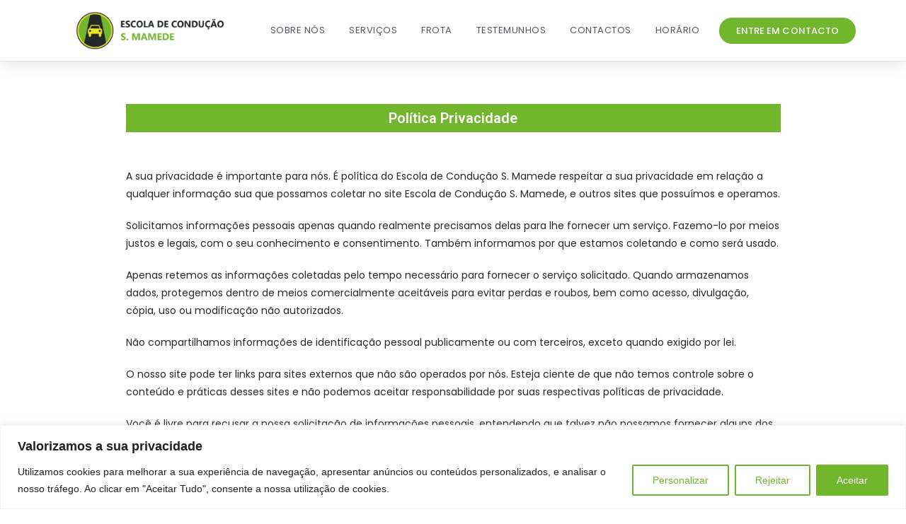

--- FILE ---
content_type: text/css
request_url: https://conducaosmamede.pt/wp-content/uploads/elementor/css/post-3.css?ver=1684940689
body_size: 152
content:
.elementor-3 .elementor-element.elementor-element-9b316c5 > .elementor-container{max-width:945px;}.elementor-3 .elementor-element.elementor-element-9b316c5{margin-top:50px;margin-bottom:50px;}.elementor-3 .elementor-element.elementor-element-e0f7bb7:not(.elementor-motion-effects-element-type-background) > .elementor-widget-wrap, .elementor-3 .elementor-element.elementor-element-e0f7bb7 > .elementor-widget-wrap > .elementor-motion-effects-container > .elementor-motion-effects-layer{background-color:var( --e-global-color-primary );}.elementor-3 .elementor-element.elementor-element-e0f7bb7 > .elementor-element-populated{transition:background 0.3s, border 0.3s, border-radius 0.3s, box-shadow 0.3s;}.elementor-3 .elementor-element.elementor-element-e0f7bb7 > .elementor-element-populated > .elementor-background-overlay{transition:background 0.3s, border-radius 0.3s, opacity 0.3s;}.elementor-3 .elementor-element.elementor-element-36c010a{text-align:center;}.elementor-3 .elementor-element.elementor-element-36c010a .elementor-heading-title{color:var( --e-global-color-a910097 );}.elementor-3 .elementor-element.elementor-element-36c010a > .elementor-widget-container{margin:0px 0px 0px 0px;padding:0px -1px 0px 0px;}.elementor-3 .elementor-element.elementor-element-5a25ff96{font-family:"Poppins", Sans-serif;font-weight:400;}.elementor-3 .elementor-element.elementor-element-5a25ff96 > .elementor-widget-container{margin:50px 0px 0px 0px;}

--- FILE ---
content_type: text/css
request_url: https://conducaosmamede.pt/wp-content/uploads/elementor/css/post-21.css?ver=1684926151
body_size: 931
content:
.elementor-21 .elementor-element.elementor-element-c8ebbfa > .elementor-container{min-height:0px;}.elementor-21 .elementor-element.elementor-element-c8ebbfa > .elementor-container > .elementor-column > .elementor-widget-wrap{align-content:center;align-items:center;}.elementor-21 .elementor-element.elementor-element-c8ebbfa:not(.elementor-motion-effects-element-type-background), .elementor-21 .elementor-element.elementor-element-c8ebbfa > .elementor-motion-effects-container > .elementor-motion-effects-layer{background-color:#ffffff;}.elementor-21 .elementor-element.elementor-element-c8ebbfa{position:sticky;top:0px;bottom:auto;z-index:1;box-shadow:0px 0px 24px 0px rgba(0,0,0,0.15);transition:background 0.3s, border 0.3s, border-radius 0.3s, box-shadow 0.3s;padding:10px 0px 10px 0px;}.elementor-21 .elementor-element.elementor-element-c8ebbfa > .elementor-background-overlay{transition:background 0.3s, border-radius 0.3s, opacity 0.3s;}.elementor-21 .elementor-element.elementor-element-aee891f img{width:82%;}.elementor-21 .elementor-element.elementor-element-5e2b83b8 .elementor-menu-toggle{margin-left:auto;background-color:rgba(0,0,0,0);border-width:0px;border-radius:0px;}.elementor-21 .elementor-element.elementor-element-5e2b83b8 .elementor-nav-menu .elementor-item{font-family:"Poppins", Sans-serif;font-size:13px;font-weight:400;text-transform:uppercase;letter-spacing:0.5px;}.elementor-21 .elementor-element.elementor-element-5e2b83b8 .elementor-nav-menu--main .elementor-item{color:#54595f;fill:#54595f;padding-left:14px;padding-right:14px;padding-top:12px;padding-bottom:12px;}.elementor-21 .elementor-element.elementor-element-5e2b83b8 .elementor-nav-menu--main .elementor-item:hover,
					.elementor-21 .elementor-element.elementor-element-5e2b83b8 .elementor-nav-menu--main .elementor-item.elementor-item-active,
					.elementor-21 .elementor-element.elementor-element-5e2b83b8 .elementor-nav-menu--main .elementor-item.highlighted,
					.elementor-21 .elementor-element.elementor-element-5e2b83b8 .elementor-nav-menu--main .elementor-item:focus{color:var( --e-global-color-primary );fill:var( --e-global-color-primary );}.elementor-21 .elementor-element.elementor-element-5e2b83b8 .elementor-nav-menu--main:not(.e--pointer-framed) .elementor-item:before,
					.elementor-21 .elementor-element.elementor-element-5e2b83b8 .elementor-nav-menu--main:not(.e--pointer-framed) .elementor-item:after{background-color:var( --e-global-color-primary );}.elementor-21 .elementor-element.elementor-element-5e2b83b8 .e--pointer-framed .elementor-item:before,
					.elementor-21 .elementor-element.elementor-element-5e2b83b8 .e--pointer-framed .elementor-item:after{border-color:var( --e-global-color-primary );}.elementor-21 .elementor-element.elementor-element-5e2b83b8 .e--pointer-framed .elementor-item:before{border-width:3px;}.elementor-21 .elementor-element.elementor-element-5e2b83b8 .e--pointer-framed.e--animation-draw .elementor-item:before{border-width:0 0 3px 3px;}.elementor-21 .elementor-element.elementor-element-5e2b83b8 .e--pointer-framed.e--animation-draw .elementor-item:after{border-width:3px 3px 0 0;}.elementor-21 .elementor-element.elementor-element-5e2b83b8 .e--pointer-framed.e--animation-corners .elementor-item:before{border-width:3px 0 0 3px;}.elementor-21 .elementor-element.elementor-element-5e2b83b8 .e--pointer-framed.e--animation-corners .elementor-item:after{border-width:0 3px 3px 0;}.elementor-21 .elementor-element.elementor-element-5e2b83b8 .e--pointer-underline .elementor-item:after,
					 .elementor-21 .elementor-element.elementor-element-5e2b83b8 .e--pointer-overline .elementor-item:before,
					 .elementor-21 .elementor-element.elementor-element-5e2b83b8 .e--pointer-double-line .elementor-item:before,
					 .elementor-21 .elementor-element.elementor-element-5e2b83b8 .e--pointer-double-line .elementor-item:after{height:3px;}.elementor-21 .elementor-element.elementor-element-5e2b83b8{--e-nav-menu-horizontal-menu-item-margin:calc( 6px / 2 );--nav-menu-icon-size:30px;}.elementor-21 .elementor-element.elementor-element-5e2b83b8 .elementor-nav-menu--main:not(.elementor-nav-menu--layout-horizontal) .elementor-nav-menu > li:not(:last-child){margin-bottom:6px;}.elementor-21 .elementor-element.elementor-element-5e2b83b8 .elementor-nav-menu--dropdown a, .elementor-21 .elementor-element.elementor-element-5e2b83b8 .elementor-menu-toggle{color:#000000;}.elementor-21 .elementor-element.elementor-element-5e2b83b8 .elementor-nav-menu--dropdown{background-color:var( --e-global-color-a910097 );}.elementor-21 .elementor-element.elementor-element-5e2b83b8 .elementor-nav-menu--dropdown a:hover,
					.elementor-21 .elementor-element.elementor-element-5e2b83b8 .elementor-nav-menu--dropdown a.elementor-item-active,
					.elementor-21 .elementor-element.elementor-element-5e2b83b8 .elementor-nav-menu--dropdown a.highlighted,
					.elementor-21 .elementor-element.elementor-element-5e2b83b8 .elementor-menu-toggle:hover{color:#00ce1b;}.elementor-21 .elementor-element.elementor-element-5e2b83b8 .elementor-nav-menu--dropdown a:hover,
					.elementor-21 .elementor-element.elementor-element-5e2b83b8 .elementor-nav-menu--dropdown a.elementor-item-active,
					.elementor-21 .elementor-element.elementor-element-5e2b83b8 .elementor-nav-menu--dropdown a.highlighted{background-color:var( --e-global-color-a910097 );}.elementor-21 .elementor-element.elementor-element-5e2b83b8 .elementor-nav-menu--dropdown .elementor-item, .elementor-21 .elementor-element.elementor-element-5e2b83b8 .elementor-nav-menu--dropdown  .elementor-sub-item{font-family:"Poppins", Sans-serif;font-size:15px;}.elementor-21 .elementor-element.elementor-element-5e2b83b8 div.elementor-menu-toggle{color:var( --e-global-color-primary );}.elementor-21 .elementor-element.elementor-element-5e2b83b8 div.elementor-menu-toggle svg{fill:var( --e-global-color-primary );}.elementor-21 .elementor-element.elementor-element-5e2b83b8 div.elementor-menu-toggle:hover{color:#00ce1b;}.elementor-21 .elementor-element.elementor-element-5e2b83b8 div.elementor-menu-toggle:hover svg{fill:#00ce1b;}.elementor-21 .elementor-element.elementor-element-66fb3bf1 .elementor-button{font-family:"Poppins", Sans-serif;font-size:13px;text-transform:uppercase;letter-spacing:0.1px;background-color:var( --e-global-color-primary );border-radius:100px 100px 100px 100px;}.elementor-21 .elementor-element.elementor-element-66fb3bf1 .elementor-button:hover, .elementor-21 .elementor-element.elementor-element-66fb3bf1 .elementor-button:focus{background-color:#61A122;}@media(min-width:768px){.elementor-21 .elementor-element.elementor-element-1489396f{width:57.895%;}.elementor-21 .elementor-element.elementor-element-24219d66{width:17.039%;}}@media(max-width:1024px){.elementor-21 .elementor-element.elementor-element-c8ebbfa{top:0px;bottom:auto;padding:20px 20px 20px 20px;}.elementor-21 .elementor-element.elementor-element-5e2b83b8 .elementor-nav-menu .elementor-item{font-size:13px;}.elementor-21 .elementor-element.elementor-element-5e2b83b8 .elementor-nav-menu--main .elementor-item{padding-left:14px;padding-right:14px;}.elementor-21 .elementor-element.elementor-element-5e2b83b8{--e-nav-menu-horizontal-menu-item-margin:calc( 0px / 2 );}.elementor-21 .elementor-element.elementor-element-5e2b83b8 .elementor-nav-menu--main:not(.elementor-nav-menu--layout-horizontal) .elementor-nav-menu > li:not(:last-child){margin-bottom:0px;}}@media(max-width:767px){.elementor-21 .elementor-element.elementor-element-c8ebbfa{top:0px;bottom:auto;margin-top:0px;margin-bottom:0px;padding:20px 20px 20px 20px;}.elementor-21 .elementor-element.elementor-element-1f7d3e2f{width:60%;}.elementor-21 .elementor-element.elementor-element-1f7d3e2f > .elementor-element-populated{margin:0px 0px 0px 0px;--e-column-margin-right:0px;--e-column-margin-left:0px;}.elementor-21 .elementor-element.elementor-element-aee891f img{width:100%;}.elementor-21 .elementor-element.elementor-element-1489396f{width:40%;}.elementor-21 .elementor-element.elementor-element-1489396f > .elementor-element-populated{margin:0px 0px 0px 0px;--e-column-margin-right:0px;--e-column-margin-left:0px;}.elementor-21 .elementor-element.elementor-element-5e2b83b8 .elementor-nav-menu--dropdown a{padding-top:12px;padding-bottom:12px;}.elementor-21 .elementor-element.elementor-element-5e2b83b8 .elementor-nav-menu--main > .elementor-nav-menu > li > .elementor-nav-menu--dropdown, .elementor-21 .elementor-element.elementor-element-5e2b83b8 .elementor-nav-menu__container.elementor-nav-menu--dropdown{margin-top:20px !important;}.elementor-21 .elementor-element.elementor-element-24219d66{width:50%;}}@media(max-width:1024px) and (min-width:768px){.elementor-21 .elementor-element.elementor-element-1f7d3e2f{width:20%;}.elementor-21 .elementor-element.elementor-element-1489396f{width:60%;}.elementor-21 .elementor-element.elementor-element-24219d66{width:20%;}}

--- FILE ---
content_type: text/css
request_url: https://conducaosmamede.pt/wp-content/uploads/elementor/css/post-270.css?ver=1684926151
body_size: 775
content:
.elementor-270 .elementor-element.elementor-element-c265e97 > .elementor-container{min-height:385px;}.elementor-270 .elementor-element.elementor-element-c265e97:not(.elementor-motion-effects-element-type-background), .elementor-270 .elementor-element.elementor-element-c265e97 > .elementor-motion-effects-container > .elementor-motion-effects-layer{background-image:url("https://conducaosmamede.pt/wp-content/uploads/2022/09/65.png");background-position:center center;background-repeat:no-repeat;background-size:cover;}.elementor-270 .elementor-element.elementor-element-c265e97{border-style:solid;border-width:01px 0px 0px 0px;border-color:var( --e-global-color-primary );transition:background 0.3s, border 0.3s, border-radius 0.3s, box-shadow 0.3s;margin-top:0px;margin-bottom:0px;padding:0px 0px 0px 0px;}.elementor-270 .elementor-element.elementor-element-c265e97 > .elementor-background-overlay{transition:background 0.3s, border-radius 0.3s, opacity 0.3s;}.elementor-bc-flex-widget .elementor-270 .elementor-element.elementor-element-49c2c8d.elementor-column .elementor-widget-wrap{align-items:center;}.elementor-270 .elementor-element.elementor-element-49c2c8d.elementor-column.elementor-element[data-element_type="column"] > .elementor-widget-wrap.elementor-element-populated{align-content:center;align-items:center;}.elementor-270 .elementor-element.elementor-element-49c2c8d.elementor-column > .elementor-widget-wrap{justify-content:center;}.elementor-270 .elementor-element.elementor-element-3a3592b img{width:67%;}.elementor-bc-flex-widget .elementor-270 .elementor-element.elementor-element-1458b5e.elementor-column .elementor-widget-wrap{align-items:center;}.elementor-270 .elementor-element.elementor-element-1458b5e.elementor-column.elementor-element[data-element_type="column"] > .elementor-widget-wrap.elementor-element-populated{align-content:center;align-items:center;}.elementor-270 .elementor-element.elementor-element-1458b5e.elementor-column > .elementor-widget-wrap{justify-content:center;}.elementor-270 .elementor-element.elementor-element-726c70d{color:var( --e-global-color-primary );font-family:"Poppins", Sans-serif;font-size:16px;font-weight:400;line-height:1.9em;}.elementor-270 .elementor-element.elementor-element-726c70d > .elementor-widget-container{margin:0px 0px 0px 0px;padding:0px 0px 0px 0px;}.elementor-270 .elementor-element.elementor-element-1e5046d{color:var( --e-global-color-primary );font-family:"Poppins", Sans-serif;font-size:16px;font-weight:400;line-height:1.9em;}.elementor-270 .elementor-element.elementor-element-761304b{text-align:left;}.elementor-270 .elementor-element.elementor-element-761304b .elementor-heading-title{color:var( --e-global-color-primary );font-family:"Poppins", Sans-serif;font-size:18px;font-weight:400;}.elementor-270 .elementor-element.elementor-element-2bf2b72 .elementor-icon-list-items:not(.elementor-inline-items) .elementor-icon-list-item:not(:last-child){padding-bottom:calc(25px/2);}.elementor-270 .elementor-element.elementor-element-2bf2b72 .elementor-icon-list-items:not(.elementor-inline-items) .elementor-icon-list-item:not(:first-child){margin-top:calc(25px/2);}.elementor-270 .elementor-element.elementor-element-2bf2b72 .elementor-icon-list-items.elementor-inline-items .elementor-icon-list-item{margin-right:calc(25px/2);margin-left:calc(25px/2);}.elementor-270 .elementor-element.elementor-element-2bf2b72 .elementor-icon-list-items.elementor-inline-items{margin-right:calc(-25px/2);margin-left:calc(-25px/2);}body.rtl .elementor-270 .elementor-element.elementor-element-2bf2b72 .elementor-icon-list-items.elementor-inline-items .elementor-icon-list-item:after{left:calc(-25px/2);}body:not(.rtl) .elementor-270 .elementor-element.elementor-element-2bf2b72 .elementor-icon-list-items.elementor-inline-items .elementor-icon-list-item:after{right:calc(-25px/2);}.elementor-270 .elementor-element.elementor-element-2bf2b72 .elementor-icon-list-icon i{color:var( --e-global-color-secondary );transition:color 0.3s;}.elementor-270 .elementor-element.elementor-element-2bf2b72 .elementor-icon-list-icon svg{fill:var( --e-global-color-secondary );transition:fill 0.3s;}.elementor-270 .elementor-element.elementor-element-2bf2b72 .elementor-icon-list-item:hover .elementor-icon-list-icon i{color:var( --e-global-color-bcdc7a2 );}.elementor-270 .elementor-element.elementor-element-2bf2b72 .elementor-icon-list-item:hover .elementor-icon-list-icon svg{fill:var( --e-global-color-bcdc7a2 );}.elementor-270 .elementor-element.elementor-element-2bf2b72{--e-icon-list-icon-size:16px;--icon-vertical-offset:0px;}.elementor-270 .elementor-element.elementor-element-2bf2b72 .elementor-icon-list-text{transition:color 0.3s;}.elementor-270 .elementor-element.elementor-element-9331469:not(.elementor-motion-effects-element-type-background), .elementor-270 .elementor-element.elementor-element-9331469 > .elementor-motion-effects-container > .elementor-motion-effects-layer{background-color:#72B62E;}.elementor-270 .elementor-element.elementor-element-9331469{transition:background 0.3s, border 0.3s, border-radius 0.3s, box-shadow 0.3s;}.elementor-270 .elementor-element.elementor-element-9331469 > .elementor-background-overlay{transition:background 0.3s, border-radius 0.3s, opacity 0.3s;}.elementor-270 .elementor-element.elementor-element-511e01e{text-align:center;}.elementor-270 .elementor-element.elementor-element-511e01e .elementor-heading-title{color:var( --e-global-color-a910097 );font-family:"Poppins", Sans-serif;font-size:13px;font-weight:300;}.elementor-270 .elementor-element.elementor-element-511e01e > .elementor-widget-container{padding:10px 0px 10px 0px;}@media(max-width:1024px){.elementor-270 .elementor-element.elementor-element-761304b{text-align:center;}}@media(max-width:767px){.elementor-270 .elementor-element.elementor-element-c265e97{padding:0px 0px 50px 0px;}.elementor-270 .elementor-element.elementor-element-49c2c8d > .elementor-element-populated{padding:050px 0px 0px 0px;}.elementor-270 .elementor-element.elementor-element-726c70d{text-align:center;}.elementor-270 .elementor-element.elementor-element-1e5046d{text-align:center;}}@media(min-width:768px){.elementor-270 .elementor-element.elementor-element-c5a32c2{width:75.452%;}.elementor-270 .elementor-element.elementor-element-49c2c8d{width:40.7%;}.elementor-270 .elementor-element.elementor-element-1458b5e{width:29.755%;}.elementor-270 .elementor-element.elementor-element-0479af1{width:28.85%;}.elementor-270 .elementor-element.elementor-element-06141ae{width:24.518%;}}